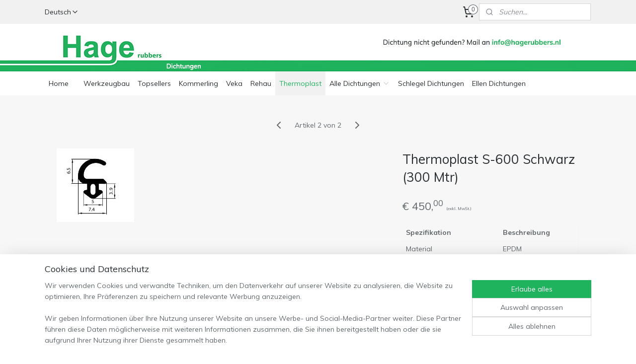

--- FILE ---
content_type: text/html; charset=UTF-8
request_url: https://www.hagerubbers-shop.de/a-51090079/thermoplast/thermoplast-s-600-schwarz-300-mtr/
body_size: 15328
content:
<!DOCTYPE html>
<!--[if lt IE 7]>
<html lang="de"
      class="no-js lt-ie9 lt-ie8 lt-ie7 secure"> <![endif]-->
<!--[if IE 7]>
<html lang="de"
      class="no-js lt-ie9 lt-ie8 is-ie7 secure"> <![endif]-->
<!--[if IE 8]>
<html lang="de"
      class="no-js lt-ie9 is-ie8 secure"> <![endif]-->
<!--[if gt IE 8]><!-->
<html lang="de" class="no-js secure">
<!--<![endif]-->
<head prefix="og: http://ogp.me/ns#">
    <meta http-equiv="Content-Type" content="text/html; charset=UTF-8"/>

    <title>Thermoplast S-600 Schwarz (300 Mtr) | Thermoplast | HAGERUBBERS</title>
    <meta name="robots" content="noarchive"/>
    <meta name="robots" content="index,follow,noodp,noydir"/>
    
    <meta name="viewport" content="width=device-width, initial-scale=1.0"/>
    <meta name="revisit-after" content="1 days"/>
    <meta name="generator" content="Mijnwebwinkel"/>
    <meta name="web_author" content="https://www.myonlinestore.com/"/>

    

    <meta property="og:site_name" content="HAGERUBBERS"/>

        <meta property="og:title" content="Thermoplast S-600 Schwarz (300 Mtr)"/>
    <meta property="og:description" content=""/>
    <meta property="og:type" content="product"/>
    <meta property="og:image" content="https://cdn.myonlinestore.eu/9403bb8f-6be1-11e9-a722-44a8421b9960/image/cache/article/250ba0900a53d95b9bef7b380f5e685b107ba3e9.jpg"/>
        <meta property="og:url" content="https://www.hagerubbers-shop.de/a-51090079/thermoplast/thermoplast-s-600-schwarz-300-mtr/"/>

    <link rel="preload" as="style" href="https://static.myonlinestore.eu/assets/../js/fancybox/jquery.fancybox.css?20260123073340"
          onload="this.onload=null;this.rel='stylesheet'">
    <noscript>
        <link rel="stylesheet" href="https://static.myonlinestore.eu/assets/../js/fancybox/jquery.fancybox.css?20260123073340">
    </noscript>

    <link rel="stylesheet" type="text/css" href="https://asset.myonlinestore.eu/8IGfy6ISId3Bkp0vP6Dlw2WKY0ombNp.css"/>

    <link rel="preload" as="style" href="https://static.myonlinestore.eu/assets/../fonts/fontawesome-6.4.2/css/fontawesome.min.css?20260123073340"
          onload="this.onload=null;this.rel='stylesheet'">
    <link rel="preload" as="style" href="https://static.myonlinestore.eu/assets/../fonts/fontawesome-6.4.2/css/solid.min.css?20260123073340"
          onload="this.onload=null;this.rel='stylesheet'">
    <link rel="preload" as="style" href="https://static.myonlinestore.eu/assets/../fonts/fontawesome-6.4.2/css/brands.min.css?20260123073340"
          onload="this.onload=null;this.rel='stylesheet'">
    <link rel="preload" as="style" href="https://static.myonlinestore.eu/assets/../fonts/fontawesome-6.4.2/css/v4-shims.min.css?20260123073340"
          onload="this.onload=null;this.rel='stylesheet'">
    <noscript>
        <link rel="stylesheet" href="https://static.myonlinestore.eu/assets/../fonts/font-awesome-4.1.0/css/font-awesome.4.1.0.min.css?20260123073340">
    </noscript>

    <link rel="preconnect" href="https://static.myonlinestore.eu/" crossorigin />
    <link rel="dns-prefetch" href="https://static.myonlinestore.eu/" />
    <link rel="preconnect" href="https://cdn.myonlinestore.eu" crossorigin />
    <link rel="dns-prefetch" href="https://cdn.myonlinestore.eu" />

    <script type="text/javascript" src="https://static.myonlinestore.eu/assets/../js/modernizr.js?20260123073340"></script>
        
    <link rel="canonical" href="https://www.hagerubbers-shop.de/a-51090079/thermoplast/thermoplast-s-600-schwarz-300-mtr/"/>
                    <link rel="shortcut icon" type="image/x-icon" href="data:image/x-icon;base64,">
        <link rel="icon" type="image/png" href="[data-uri]" />
    <script>
        var _rollbarConfig = {
        accessToken: 'd57a2075769e4401ab611d78421f1c89',
        captureUncaught: false,
        captureUnhandledRejections: false,
        verbose: false,
        payload: {
            environment: 'prod',
            person: {
                id: 334260,
            },
            ignoredMessages: [
                'request aborted',
                'network error',
                'timeout'
            ]
        },
        reportLevel: 'error'
    };
    // Rollbar Snippet
    !function(r){var e={};function o(n){if(e[n])return e[n].exports;var t=e[n]={i:n,l:!1,exports:{}};return r[n].call(t.exports,t,t.exports,o),t.l=!0,t.exports}o.m=r,o.c=e,o.d=function(r,e,n){o.o(r,e)||Object.defineProperty(r,e,{enumerable:!0,get:n})},o.r=function(r){"undefined"!=typeof Symbol&&Symbol.toStringTag&&Object.defineProperty(r,Symbol.toStringTag,{value:"Module"}),Object.defineProperty(r,"__esModule",{value:!0})},o.t=function(r,e){if(1&e&&(r=o(r)),8&e)return r;if(4&e&&"object"==typeof r&&r&&r.__esModule)return r;var n=Object.create(null);if(o.r(n),Object.defineProperty(n,"default",{enumerable:!0,value:r}),2&e&&"string"!=typeof r)for(var t in r)o.d(n,t,function(e){return r[e]}.bind(null,t));return n},o.n=function(r){var e=r&&r.__esModule?function(){return r.default}:function(){return r};return o.d(e,"a",e),e},o.o=function(r,e){return Object.prototype.hasOwnProperty.call(r,e)},o.p="",o(o.s=0)}([function(r,e,o){var n=o(1),t=o(4);_rollbarConfig=_rollbarConfig||{},_rollbarConfig.rollbarJsUrl=_rollbarConfig.rollbarJsUrl||"https://cdnjs.cloudflare.com/ajax/libs/rollbar.js/2.14.4/rollbar.min.js",_rollbarConfig.async=void 0===_rollbarConfig.async||_rollbarConfig.async;var a=n.setupShim(window,_rollbarConfig),l=t(_rollbarConfig);window.rollbar=n.Rollbar,a.loadFull(window,document,!_rollbarConfig.async,_rollbarConfig,l)},function(r,e,o){var n=o(2);function t(r){return function(){try{return r.apply(this,arguments)}catch(r){try{console.error("[Rollbar]: Internal error",r)}catch(r){}}}}var a=0;function l(r,e){this.options=r,this._rollbarOldOnError=null;var o=a++;this.shimId=function(){return o},"undefined"!=typeof window&&window._rollbarShims&&(window._rollbarShims[o]={handler:e,messages:[]})}var i=o(3),s=function(r,e){return new l(r,e)},d=function(r){return new i(s,r)};function c(r){return t(function(){var e=Array.prototype.slice.call(arguments,0),o={shim:this,method:r,args:e,ts:new Date};window._rollbarShims[this.shimId()].messages.push(o)})}l.prototype.loadFull=function(r,e,o,n,a){var l=!1,i=e.createElement("script"),s=e.getElementsByTagName("script")[0],d=s.parentNode;i.crossOrigin="",i.src=n.rollbarJsUrl,o||(i.async=!0),i.onload=i.onreadystatechange=t(function(){if(!(l||this.readyState&&"loaded"!==this.readyState&&"complete"!==this.readyState)){i.onload=i.onreadystatechange=null;try{d.removeChild(i)}catch(r){}l=!0,function(){var e;if(void 0===r._rollbarDidLoad){e=new Error("rollbar.js did not load");for(var o,n,t,l,i=0;o=r._rollbarShims[i++];)for(o=o.messages||[];n=o.shift();)for(t=n.args||[],i=0;i<t.length;++i)if("function"==typeof(l=t[i])){l(e);break}}"function"==typeof a&&a(e)}()}}),d.insertBefore(i,s)},l.prototype.wrap=function(r,e,o){try{var n;if(n="function"==typeof e?e:function(){return e||{}},"function"!=typeof r)return r;if(r._isWrap)return r;if(!r._rollbar_wrapped&&(r._rollbar_wrapped=function(){o&&"function"==typeof o&&o.apply(this,arguments);try{return r.apply(this,arguments)}catch(o){var e=o;throw e&&("string"==typeof e&&(e=new String(e)),e._rollbarContext=n()||{},e._rollbarContext._wrappedSource=r.toString(),window._rollbarWrappedError=e),e}},r._rollbar_wrapped._isWrap=!0,r.hasOwnProperty))for(var t in r)r.hasOwnProperty(t)&&(r._rollbar_wrapped[t]=r[t]);return r._rollbar_wrapped}catch(e){return r}};for(var p="log,debug,info,warn,warning,error,critical,global,configure,handleUncaughtException,handleAnonymousErrors,handleUnhandledRejection,captureEvent,captureDomContentLoaded,captureLoad".split(","),u=0;u<p.length;++u)l.prototype[p[u]]=c(p[u]);r.exports={setupShim:function(r,e){if(r){var o=e.globalAlias||"Rollbar";if("object"==typeof r[o])return r[o];r._rollbarShims={},r._rollbarWrappedError=null;var a=new d(e);return t(function(){e.captureUncaught&&(a._rollbarOldOnError=r.onerror,n.captureUncaughtExceptions(r,a,!0),e.wrapGlobalEventHandlers&&n.wrapGlobals(r,a,!0)),e.captureUnhandledRejections&&n.captureUnhandledRejections(r,a,!0);var t=e.autoInstrument;return!1!==e.enabled&&(void 0===t||!0===t||"object"==typeof t&&t.network)&&r.addEventListener&&(r.addEventListener("load",a.captureLoad.bind(a)),r.addEventListener("DOMContentLoaded",a.captureDomContentLoaded.bind(a))),r[o]=a,a})()}},Rollbar:d}},function(r,e){function o(r,e,o){if(e.hasOwnProperty&&e.hasOwnProperty("addEventListener")){for(var n=e.addEventListener;n._rollbarOldAdd&&n.belongsToShim;)n=n._rollbarOldAdd;var t=function(e,o,t){n.call(this,e,r.wrap(o),t)};t._rollbarOldAdd=n,t.belongsToShim=o,e.addEventListener=t;for(var a=e.removeEventListener;a._rollbarOldRemove&&a.belongsToShim;)a=a._rollbarOldRemove;var l=function(r,e,o){a.call(this,r,e&&e._rollbar_wrapped||e,o)};l._rollbarOldRemove=a,l.belongsToShim=o,e.removeEventListener=l}}r.exports={captureUncaughtExceptions:function(r,e,o){if(r){var n;if("function"==typeof e._rollbarOldOnError)n=e._rollbarOldOnError;else if(r.onerror){for(n=r.onerror;n._rollbarOldOnError;)n=n._rollbarOldOnError;e._rollbarOldOnError=n}e.handleAnonymousErrors();var t=function(){var o=Array.prototype.slice.call(arguments,0);!function(r,e,o,n){r._rollbarWrappedError&&(n[4]||(n[4]=r._rollbarWrappedError),n[5]||(n[5]=r._rollbarWrappedError._rollbarContext),r._rollbarWrappedError=null);var t=e.handleUncaughtException.apply(e,n);o&&o.apply(r,n),"anonymous"===t&&(e.anonymousErrorsPending+=1)}(r,e,n,o)};o&&(t._rollbarOldOnError=n),r.onerror=t}},captureUnhandledRejections:function(r,e,o){if(r){"function"==typeof r._rollbarURH&&r._rollbarURH.belongsToShim&&r.removeEventListener("unhandledrejection",r._rollbarURH);var n=function(r){var o,n,t;try{o=r.reason}catch(r){o=void 0}try{n=r.promise}catch(r){n="[unhandledrejection] error getting `promise` from event"}try{t=r.detail,!o&&t&&(o=t.reason,n=t.promise)}catch(r){}o||(o="[unhandledrejection] error getting `reason` from event"),e&&e.handleUnhandledRejection&&e.handleUnhandledRejection(o,n)};n.belongsToShim=o,r._rollbarURH=n,r.addEventListener("unhandledrejection",n)}},wrapGlobals:function(r,e,n){if(r){var t,a,l="EventTarget,Window,Node,ApplicationCache,AudioTrackList,ChannelMergerNode,CryptoOperation,EventSource,FileReader,HTMLUnknownElement,IDBDatabase,IDBRequest,IDBTransaction,KeyOperation,MediaController,MessagePort,ModalWindow,Notification,SVGElementInstance,Screen,TextTrack,TextTrackCue,TextTrackList,WebSocket,WebSocketWorker,Worker,XMLHttpRequest,XMLHttpRequestEventTarget,XMLHttpRequestUpload".split(",");for(t=0;t<l.length;++t)r[a=l[t]]&&r[a].prototype&&o(e,r[a].prototype,n)}}}},function(r,e){function o(r,e){this.impl=r(e,this),this.options=e,function(r){for(var e=function(r){return function(){var e=Array.prototype.slice.call(arguments,0);if(this.impl[r])return this.impl[r].apply(this.impl,e)}},o="log,debug,info,warn,warning,error,critical,global,configure,handleUncaughtException,handleAnonymousErrors,handleUnhandledRejection,_createItem,wrap,loadFull,shimId,captureEvent,captureDomContentLoaded,captureLoad".split(","),n=0;n<o.length;n++)r[o[n]]=e(o[n])}(o.prototype)}o.prototype._swapAndProcessMessages=function(r,e){var o,n,t;for(this.impl=r(this.options);o=e.shift();)n=o.method,t=o.args,this[n]&&"function"==typeof this[n]&&("captureDomContentLoaded"===n||"captureLoad"===n?this[n].apply(this,[t[0],o.ts]):this[n].apply(this,t));return this},r.exports=o},function(r,e){r.exports=function(r){return function(e){if(!e&&!window._rollbarInitialized){for(var o,n,t=(r=r||{}).globalAlias||"Rollbar",a=window.rollbar,l=function(r){return new a(r)},i=0;o=window._rollbarShims[i++];)n||(n=o.handler),o.handler._swapAndProcessMessages(l,o.messages);window[t]=n,window._rollbarInitialized=!0}}}}]);
    // End Rollbar Snippet
    </script>
    <script defer type="text/javascript" src="https://static.myonlinestore.eu/assets/../js/jquery.min.js?20260123073340"></script><script defer type="text/javascript" src="https://static.myonlinestore.eu/assets/../js/mww/shop.js?20260123073340"></script><script defer type="text/javascript" src="https://static.myonlinestore.eu/assets/../js/mww/shop/category.js?20260123073340"></script><script defer type="text/javascript" src="https://static.myonlinestore.eu/assets/../js/fancybox/jquery.fancybox.pack.js?20260123073340"></script><script defer type="text/javascript" src="https://static.myonlinestore.eu/assets/../js/fancybox/jquery.fancybox-thumbs.js?20260123073340"></script><script defer type="text/javascript" src="https://static.myonlinestore.eu/assets/../js/mww/image.js?20260123073340"></script><script defer type="text/javascript" src="https://static.myonlinestore.eu/assets/../js/mww/shop/article.js?20260123073340"></script><script defer type="text/javascript" src="https://static.myonlinestore.eu/assets/../js/mww/product/product.js?20260123073340"></script><script defer type="text/javascript" src="https://static.myonlinestore.eu/assets/../js/mww/product/product.configurator.js?20260123073340"></script><script defer type="text/javascript"
                src="https://static.myonlinestore.eu/assets/../js/mww/product/product.configurator.validator.js?20260123073340"></script><script defer type="text/javascript" src="https://static.myonlinestore.eu/assets/../js/mww/product/product.main.js?20260123073340"></script><script defer type="text/javascript" src="https://static.myonlinestore.eu/assets/../js/mww/navigation.js?20260123073340"></script><script defer type="text/javascript" src="https://static.myonlinestore.eu/assets/../js/delay.js?20260123073340"></script><script defer type="text/javascript" src="https://static.myonlinestore.eu/assets/../js/mww/ajax.js?20260123073340"></script><script defer type="text/javascript" src="https://static.myonlinestore.eu/assets/../js/foundation/foundation.min.js?20260123073340"></script><script defer type="text/javascript" src="https://static.myonlinestore.eu/assets/../js/foundation/foundation/foundation.topbar.js?20260123073340"></script><script defer type="text/javascript" src="https://static.myonlinestore.eu/assets/../js/foundation/foundation/foundation.tooltip.js?20260123073340"></script><script defer type="text/javascript" src="https://static.myonlinestore.eu/assets/../js/mww/deferred.js?20260123073340"></script>
        <script src="https://static.myonlinestore.eu/assets/webpack/bootstrapper.ce10832e.js"></script>
    
    <script src="https://static.myonlinestore.eu/assets/webpack/vendor.85ea91e8.js" defer></script><script src="https://static.myonlinestore.eu/assets/webpack/main.c5872b2c.js" defer></script>
    
    <script src="https://static.myonlinestore.eu/assets/webpack/webcomponents.377dc92a.js" defer></script>
    
    <script src="https://static.myonlinestore.eu/assets/webpack/render.8395a26c.js" defer></script>

    <script>
        window.bootstrapper.add(new Strap('marketingScripts', []));
    </script>
        <script>
  window.dataLayer = window.dataLayer || [];

  function gtag() {
    dataLayer.push(arguments);
  }

    gtag(
    "consent",
    "default",
    {
      "ad_storage": "denied",
      "ad_user_data": "denied",
      "ad_personalization": "denied",
      "analytics_storage": "denied",
      "security_storage": "granted",
      "personalization_storage": "denied",
      "functionality_storage": "denied",
    }
  );

  gtag("js", new Date());
  gtag("config", 'G-HSRC51ENF9', { "groups": "myonlinestore" });</script>
<script async src="https://www.googletagmanager.com/gtag/js?id=G-HSRC51ENF9"></script>
        <script>
        
    </script>
        
<script>
    var marketingStrapId = 'marketingScripts'
    var marketingScripts = window.bootstrapper.use(marketingStrapId);

    if (marketingScripts === null) {
        marketingScripts = [];
    }

    
    window.bootstrapper.update(new Strap(marketingStrapId, marketingScripts));
</script>
    <noscript>
        <style>ul.products li {
                opacity: 1 !important;
            }</style>
    </noscript>

            <script>
                (function (w, d, s, l, i) {
            w[l] = w[l] || [];
            w[l].push({
                'gtm.start':
                    new Date().getTime(), event: 'gtm.js'
            });
            var f = d.getElementsByTagName(s)[0],
                j = d.createElement(s), dl = l != 'dataLayer' ? '&l=' + l : '';
            j.async = true;
            j.src =
                'https://www.googletagmanager.com/gtm.js?id=' + i + dl;
            f.parentNode.insertBefore(j, f);
        })(window, document, 'script', 'dataLayer', 'GTM-MSQ3L6L');
            </script>

</head>
<body    class="lang-de_DE layout-width-1100 oneColumn">

    <noscript>
                    <iframe src="https://www.googletagmanager.com/ns.html?id=GTM-MSQ3L6L" height="0" width="0"
                    style="display:none;visibility:hidden"></iframe>
            </noscript>


<header>
    <a tabindex="0" id="skip-link" class="button screen-reader-text" href="#content">Zum Inhalt springen</a>
</header>


<div id="react_element__filter"></div>

<div class="site-container">
    <div class="inner-wrap">
                    <nav class="tab-bar mobile-navigation custom-topbar ">
    <section class="left-button" style="display: none;">
        <a class="mobile-nav-button"
           href="#" data-react-trigger="mobile-navigation-toggle">
                <div   
    aria-hidden role="img"
    class="icon icon--sf-menu
        "
    >
    <svg><use xlink:href="#sf-menu"></use></svg>
    </div>
&#160;
                <span>Menü</span>        </a>
    </section>
    <section class="title-section">
        <span class="title">HAGERUBBERS</span>
    </section>
    <section class="right-button">

                                    
        <a href="/cart/" class="cart-icon hidden">
                <div   
    aria-hidden role="img"
    class="icon icon--sf-shopping-cart
        "
    >
    <svg><use xlink:href="#sf-shopping-cart"></use></svg>
    </div>
            <span class="cart-count" style="display: none"></span>
        </a>
    </section>
</nav>
        
        
        <div class="bg-container custom-css-container"             data-active-language="de"
            data-current-date="27-01-2026"
            data-category-id="unknown"
            data-article-id="40619338"
            data-article-category-id="3323499"
            data-article-name="Thermoplast S-600 Schwarz (300 Mtr)"
        >
            <noscript class="no-js-message">
                <div class="inner">
                    Javascript ist deaktiviert.


Ohne Javascript ist es nicht möglich bestellungen zu tätigen und eine Reihe von Funktionen nicht verfügbar ist.
                </div>
            </noscript>

            <div id="header">
                <div id="react_root"><!-- --></div>
                <div
                    class="header-bar-top">
                                                
<div class="row header-bar-inner" data-bar-position="top" data-options="sticky_on: large; is_hover: true; scrolltop: true;" data-topbar>
    <section class="top-bar-section">
                                    <div class="module-container languageswitch align-left">
                        <script type="text/javascript">
      window.bootstrapper.add(new Strap('mobileNavigationLanguageSelection', {
          title: "Sprachen",
          items: [
                                                                      {
                  url: "https:\/\/www.hagerubbers-shop.nl\/a-51090079\/thermoplast\/thermoplast-s-600-zwart-volle-doos-300-m\/",
                  flag: "https:\/\/static.myonlinestore.eu\/assets\/bundles\/app\/images\/flags\/flag-nl.png?20260123073340",
                  label: "Nederlands",
                  current: false
              },                                                                                  {
                  url: "https:\/\/www.hagerubbers-shop.de\/a-51090079\/thermoplast\/thermoplast-s-600-schwarz-300-mtr\/",
                  flag: "https:\/\/static.myonlinestore.eu\/assets\/bundles\/app\/images\/flags\/flag-de.png?20260123073340",
                  label: "Deutsch",
                  current: true
              },                                                                                  {
                  url: "https:\/\/www.hagerubbers-shop.nl\/en_GB\/a-51090079\/thermoplast\/thermoplast-s-600-black-box-300-mtr\/",
                  flag: "https:\/\/static.myonlinestore.eu\/assets\/bundles\/app\/images\/flags\/flag-gb.png?20260123073340",
                  label: "English",
                  current: false
              }                                    ]
      }));
    </script>
    <div class="language-selector">
                                    <div class="dropdown-select">
                                    
                    <a href="#" class="current">
                                                <span>Deutsch</span>
                             <div   
    aria-hidden role="img"
    class="icon icon--sf-chevron-down
                    icon--small
        "
            title="chevron-down"
    >
    <svg><use xlink:href="#sf-chevron-down"></use></svg>
    </div>
                    </a>
                                <div class="foldout">
                                            
                        <a href="https://www.hagerubbers-shop.nl/a-51090079/thermoplast/thermoplast-s-600-zwart-volle-doos-300-m/" class="">
                                                        <span>Nederlands</span>
                                                    </a>
                                            
                        <a  class="active ">
                                                        <span>Deutsch</span>
                                                                <div   
    aria-hidden role="img"
    class="icon icon--sf-check
                    icon--small
        "
            title="check"
    >
    <svg><use xlink:href="#sf-check"></use></svg>
    </div>
                                                    </a>
                                            
                        <a href="https://www.hagerubbers-shop.nl/en_GB/a-51090079/thermoplast/thermoplast-s-600-black-box-300-mtr/" class="">
                                                        <span>English</span>
                                                    </a>
                                    </div>
            </div>
                        </div>

                </div>
                                                <div class="module-container cart align-right2">
                    
<div class="header-cart module moduleCartCompact" data-ajax-cart-replace="true" data-productcount="0">
            <a href="/cart/?category_id=3323499" class="foldout-cart">
                <div   
    aria-hidden role="img"
    class="icon icon--sf-shopping-cart
        "
            title="Warenkorb"
    >
    <svg><use xlink:href="#sf-shopping-cart"></use></svg>
    </div>
            <span class="count">0</span>
        </a>
        <div class="hidden-cart-details">
            <div class="invisible-hover-area">
                <div data-mobile-cart-replace="true" class="cart-details">
                                            <div class="cart-summary">
                            Keine Artikel im Einkaufswagen.
                        </div>
                                    </div>

                            </div>
        </div>
    </div>

                </div>
                                                <div class="module-container search align-right">
                    <div class="react_element__searchbox" 
    data-post-url="/search/" 
    data-search-phrase=""></div>

                </div>
                        </section>
</div>

                                    </div>

                



<sf-header-image
    class="web-component"
    header-element-height="96px"
    align="center"
    store-name="HAGERUBBERS"
    store-url="https://www.hagerubbers-shop.de/"
    background-image-url="https://cdn.myonlinestore.eu/9403bb8f-6be1-11e9-a722-44a8421b9960/de_DE_image_header_4.jpg?t=1765373348"
    mobile-background-image-url=""
    logo-custom-width=""
    logo-custom-height=""
    page-column-width="1100"
    style="
        height: 96px;

        --background-color: transparent;
        --background-height: 96px;
        --background-aspect-ratio: 22.916666666667;
        --scaling-background-aspect-ratio: 11.458333333333;
        --mobile-background-height: 0px;
        --mobile-background-aspect-ratio: 1;
        --color: #282E31;
        --logo-custom-width: auto;
        --logo-custom-height: auto;
        --logo-aspect-ratio: 1
        ">
    </sf-header-image>
                <div class="header-bar-bottom sticky">
                                                
<div class="row header-bar-inner" data-bar-position="header" data-options="sticky_on: large; is_hover: true; scrolltop: true;" data-topbar>
    <section class="top-bar-section">
                                    <nav class="module-container navigation  align-left">
                    <ul>
                            




<li class="">
            <a href="https://www.hagerubbers-shop.de/" class="no_underline">
            Home
                    </a>

                                </li>
    



    
<li class="divider">
            <hr>
    </li>
    




<li class="">
            <a href="https://www.hagerubbers-shop.de/c-2463407/werkzeugbau/" class="no_underline">
            Werkzeugbau
                    </a>

                                </li>
    




<li class="">
            <a href="https://www.hagerubbers-shop.de/c-4025910/topsellers/" class="no_underline">
            Topsellers
                    </a>

                                </li>
    




<li class="">
            <a href="https://www.hagerubbers-shop.de/c-2848457/kommerling/" class="no_underline">
            Kommerling
                    </a>

                                </li>
    




<li class="">
            <a href="https://www.hagerubbers-shop.de/c-2848564/veka/" class="no_underline">
            Veka
                    </a>

                                </li>
    




<li class="">
            <a href="https://www.hagerubbers-shop.de/c-2848875/rehau/" class="no_underline">
            Rehau
                    </a>

                                </li>
    


    

<li class="active">
            <a href="https://www.hagerubbers-shop.de/c-3323499/thermoplast/" class="no_underline">
            Thermoplast
                    </a>

                                </li>
    

    


<li class="has-dropdown">
            <a href="https://www.hagerubbers-shop.de/c-2437003/alle-dichtungen/" class="no_underline">
            Alle Dichtungen
                                                <div aria-hidden role="img" class="icon"><svg><use xlink:href="#sf-chevron-down"></use></svg></div>
                                    </a>

                                    <ul class="dropdown">
                        

    


<li class="has-dropdown">
            <a href="https://www.hagerubbers-shop.de/c-3309795/holzzargen-und-fluegelfalzdichtungen/" class="no_underline">
            Holzzargen und Flügelfalzdichtungen
                                                <div aria-hidden role="img" class="icon sub-item"><svg><use xlink:href="#sf-chevron-right"></use></svg></div>
                                    </a>

                                    <ul class="dropdown">
                        




<li class="">
            <a href="https://www.hagerubbers-shop.de/c-3323568/fluegelfalzdichtungen-fur-12-falzhoehe/" class="no_underline">
            Flügelfalzdichtungen fur 12 Falzhöhe
                    </a>

                                </li>
    




<li class="">
            <a href="https://www.hagerubbers-shop.de/c-3323571/fluegelfalzdichtungen-fur-15-falzhoehe/" class="no_underline">
            Flügelfalzdichtungen fur 15 Falzhöhe
                    </a>

                                </li>
    




<li class="">
            <a href="https://www.hagerubbers-shop.de/c-3323581/fluegelfalzdichtungen-fur-18-falzhoehe/" class="no_underline">
            Flügelfalzdichtungen fur 18 Falzhöhe
                    </a>

                                </li>
    




<li class="">
            <a href="https://www.hagerubbers-shop.de/c-3323584/holzzargendichtungen/" class="no_underline">
            Holzzargendichtungen
                    </a>

                                </li>
    




<li class="">
            <a href="https://www.hagerubbers-shop.de/c-3333524/ueberschlagdichtungen/" class="no_underline">
            Überschlagdichtungen
                    </a>

                                </li>
                </ul>
                        </li>
    




<li class="">
            <a href="https://www.hagerubbers-shop.de/c-2453124/lippendichtungen-fur-pvc-und-aluminium/" class="no_underline">
            Lippendichtungen fur PVC und Aluminium
                    </a>

                                </li>
    




<li class="">
            <a href="https://www.hagerubbers-shop.de/c-2458511/verglasungsdichtungen/" class="no_underline">
            Verglasungsdichtungen
                    </a>

                                </li>
    




<li class="">
            <a href="https://www.hagerubbers-shop.de/c-2458513/mitteldichtungen/" class="no_underline">
            Mitteldichtungen
                    </a>

                                </li>
    




<li class="">
            <a href="https://www.hagerubbers-shop.de/c-2458514/klebedichtungen/" class="no_underline">
            Klebedichtungen
                    </a>

                                </li>
    




<li class="">
            <a href="https://www.hagerubbers-shop.de/c-3032076/schlauchdichtungen/" class="no_underline">
            Schlauchdichtungen
                    </a>

                                </li>
                </ul>
                        </li>
    




<li class="">
            <a href="https://www.hagerubbers-shop.de/c-2448990/schlegel-dichtungen/" class="no_underline">
            Schlegel Dichtungen
                    </a>

                                </li>
    




<li class="">
            <a href="https://www.hagerubbers-shop.de/c-2479287/ellen-dichtungen/" class="no_underline">
            Ellen Dichtungen
                    </a>

                                </li>
    



    
<li class="divider">
            <hr>
    </li>

                    </ul>
                </nav>
                        </section>
</div>

                                    </div>
            </div>

            
            
            <div id="content" class="columncount-1">
                <div class="row">
                                                                <div class="columns large-14 medium-14 small-14" id="centercolumn">
    
    
                                    <script>
        window.bootstrapper.add(new Strap('product', {
            id: '40619338',
            name: 'Thermoplast S-600 Schwarz (300 Mtr)',
            value: '450.000000',
            currency: 'EUR'
        }));

        var marketingStrapId = 'marketingScripts'
        var marketingScripts = window.bootstrapper.use(marketingStrapId);

        if (marketingScripts === null) {
            marketingScripts = [];
        }

        marketingScripts.push({
            inline: `if (typeof window.fbq === 'function') {
                window.fbq('track', 'ViewContent', {
                    content_name: "Thermoplast S-600 Schwarz (300 Mtr)",
                    content_ids: ["40619338"],
                    content_type: "product"
                });
            }`,
        });

        window.bootstrapper.update(new Strap(marketingStrapId, marketingScripts));
    </script>
    <div id="react_element__product-events"><!-- --></div>

    <script type="application/ld+json">
        {"@context":"https:\/\/schema.org","@graph":[{"@type":"Product","name":"Thermoplast S-600 Schwarz (300 Mtr)","offers":{"@type":"Offer","url":"https:\/\/www.hagerubbers-shop.de\/a-51090079\/thermoplast\/thermoplast-s-600-schwarz-300-mtr\/","priceSpecification":{"@type":"PriceSpecification","priceCurrency":"EUR","price":"450.00","valueAddedTaxIncluded":false},"@id":"https:\/\/www.hagerubbers-shop.de\/#\/schema\/Offer\/fd732e22-bd58-11eb-a98b-0a6e45a98899"},"image":{"@type":"ImageObject","url":"https:\/\/cdn.myonlinestore.eu\/9403bb8f-6be1-11e9-a722-44a8421b9960\/image\/cache\/article\/250ba0900a53d95b9bef7b380f5e685b107ba3e9.jpg","contentUrl":"https:\/\/cdn.myonlinestore.eu\/9403bb8f-6be1-11e9-a722-44a8421b9960\/image\/cache\/article\/250ba0900a53d95b9bef7b380f5e685b107ba3e9.jpg","@id":"https:\/\/cdn.myonlinestore.eu\/9403bb8f-6be1-11e9-a722-44a8421b9960\/image\/cache\/article\/250ba0900a53d95b9bef7b380f5e685b107ba3e9.jpg"},"@id":"https:\/\/www.hagerubbers-shop.de\/#\/schema\/Product\/fd732e22-bd58-11eb-a98b-0a6e45a98899"}]}
    </script>
    <div class="article product-page pro" id="article-container">
            <span class="badge-container">
            </span>
        
<div class="prev_next-button">
                            <a href="/a-43107395/thermoplast/thermoplast-s-1123-schwarz-300-mtr/" title="Vorherigen Artikel &#xA;(Thermoplast S-1123 Schwarz (300 Mtr))" class="prev_next_article" accesskey="p"><div   
    aria-hidden role="img"
    class="icon icon--sf-chevron-left
        "
            title="{{ language.getText(&#039;previous_article&#039;) }} &amp;#xA;({{ buttons.left.title|raw }})"
    ><svg><use xlink:href="#sf-chevron-left"></use></svg></div></a>        <span>Artikel 2 von 2</span>
                        <span class="prev_next_article">
                    <div   
    aria-hidden role="img"
    class="icon icon--sf-chevron-right
        "
            title="{{ language.getText(&#039;next_article&#039;) }} &amp;#xA;({{ buttons.right.title|raw }})"
    >
    <svg><use xlink:href="#sf-chevron-right"></use></svg>
    </div>
            </span>
            
    </div>

        <div class="details without-related">

                <div class="column-images">
    
                <div class="images">
                                    <div class="large">
                        

<a href="https://cdn.myonlinestore.eu/9403bb8f-6be1-11e9-a722-44a8421b9960/image/cache/full/250ba0900a53d95b9bef7b380f5e685b107ba3e9.jpg?20260123073340"
    class="fancybox"
    data-fancybox-type="image"
    data-thumbnail="https://cdn.myonlinestore.eu/9403bb8f-6be1-11e9-a722-44a8421b9960/image/cache/full/250ba0900a53d95b9bef7b380f5e685b107ba3e9.jpg?20260123073340"
    rel="fancybox-thumb" title="Thermoplast S-600 Schwarz (300 Mtr)"
    id="afbeelding1"
    >
                        <img src="https://cdn.myonlinestore.eu/9403bb8f-6be1-11e9-a722-44a8421b9960/image/cache/full/250ba0900a53d95b9bef7b380f5e685b107ba3e9.jpg?20260123073340" alt="Thermoplast&#x20;S-600&#x20;Schwarz&#x20;&#x28;300&#x20;Mtr&#x29;" />
            </a>
                    </div>
                            </div>
                        <ul class="thumbs">
                                
                                            </ul>
        </div>

            <div class="column-details">
                    <h1 class="product-title">
        Thermoplast S-600 Schwarz (300 Mtr)    </h1>
                    <span class="sku-container">
            </span>
                                                    
<div class="js-enable-after-load disabled">
    <div class="article-options" data-article-element="options">
        <div class="row">
            <div class="large-14 columns price-container">
                

    
    <span class="pricetag">
                    <span class="regular">
                    € 450,<sup>00</sup>

            </span>
            </span>

                                                    <small>
                        (exkl.                        MwSt.)
                    </small>
                                                    <div class="article-specs-container">
                            <table class="article-specs" data-article-element="specs">
                    <thead>
            <tr>
                <th>Spezifikation</th>
                <th>Beschreibung</th>
            </tr>
            </thead>
            <tbody>
                            <tr>
                    <td>Material </td>
                    <td>EPDM</td>
                </tr>
                            <tr>
                    <td>Shore</td>
                    <td>60 Shore</td>
                </tr>
                            <tr>
                    <td>Menge pro Karton</td>
                    <td>300 Meter</td>
                </tr>
                            <tr>
                    <td>Preis pro Meter</td>
                    <td>€ 1,50</td>
                </tr>
                        </tbody>
            </table>
                    </div>
                            </div>
        </div>

                            
            <form accept-charset="UTF-8" name="add_to_cart"
          method="post" action="" class="legacy" data-optionlist-url="https://www.hagerubbers-shop.de/article/select-articlelist-option/" id="addToCartForm">
            <div class="form-group        ">
    <div class="control-group">
            <div class="control-container   no-errors    ">
                                            </div>
                                </div>
</div>
    
            <input type="hidden"
            id="add_to_cart_category_article_id" name="add_to_cart[category_article_id]" class="form-control"
            value="51090079"                                         data-validator-range="0-0"
                />
        <input type="hidden"
            id="add_to_cart__token" name="add_to_cart[_token]" class="form-control"
            value="85a461bb07b2c754ac5859b9fdf.OnW9-DhfENz0K27-hzGAjUZbiq2_XkmvmeWiauIZxCQ.TEPpywgJV6uNcwPHy33OtRYO6NXRCjzfw7eaDLR0hW9iEsyNVnIhqJ5BBQ"                                         data-validator-range="0-0"
                />
        
            <div class="stockinfo">
                            </div>
                                            <div class="form-group">
    <div class="control-group">
                                        <div class="control-container prefix" data-prefix="Anzahl">
                <select name="amount" class="form-control">
                                                                                                                                <option value="1">1</option>
                                            <option value="2">2</option>
                                            <option value="3">3</option>
                                            <option value="4">4</option>
                                            <option value="5">5</option>
                                            <option value="6">6</option>
                                            <option value="7">7</option>
                                            <option value="8">8</option>
                                            <option value="9">9</option>
                                            <option value="10">10</option>
                                            <option value="11">11</option>
                                            <option value="12">12</option>
                                            <option value="13">13</option>
                                            <option value="14">14</option>
                                            <option value="15">15</option>
                                            <option value="16">16</option>
                                            <option value="17">17</option>
                                            <option value="18">18</option>
                                            <option value="19">19</option>
                                            <option value="20">20</option>
                                            <option value="21">21</option>
                                            <option value="22">22</option>
                                            <option value="23">23</option>
                                            <option value="24">24</option>
                                            <option value="25">25</option>
                                            <option value="26">26</option>
                                            <option value="27">27</option>
                                            <option value="28">28</option>
                                            <option value="29">29</option>
                                            <option value="30">30</option>
                                            <option value="31">31</option>
                                            <option value="32">32</option>
                                            <option value="33">33</option>
                                            <option value="34">34</option>
                                            <option value="35">35</option>
                                            <option value="36">36</option>
                                            <option value="37">37</option>
                                            <option value="38">38</option>
                                            <option value="39">39</option>
                                            <option value="40">40</option>
                                            <option value="41">41</option>
                                            <option value="42">42</option>
                                            <option value="43">43</option>
                                            <option value="44">44</option>
                                            <option value="45">45</option>
                                            <option value="46">46</option>
                                            <option value="47">47</option>
                                            <option value="48">48</option>
                                            <option value="49">49</option>
                                            <option value="50">50</option>
                                    </select>
            </div>
            </div>
    </div>

                                    <input type="hidden" name="ajax_cart" value="true" class="has_ajax_cart"/>
                                <button type="submit" data-testid="add-to-cart-button-enabled" name="add" class="btn buy-button" onclick="if (window.addToCart) window.addToCart({ value: '450.000000', currency: 'EUR' });">Zum Warenkorb hinzufügen</button>
                        </form>
        
        
    </div>
</div>
                                <div class="save-button-detail" id="react_element__saveforlater-detail-button" data-product-id="fd732e22-bd58-11eb-a98b-0a6e45a98899" data-product-name="Thermoplast S-600 Schwarz (300 Mtr)" data-analytics-id="40619338" data-value="450.000000" data-currency="EUR"></div>

                <div class="description">
                                            <div data-tab-content="description">
                        <div class="rte_content fullwidth">
                                                            
                                                    </div>
                    </div>
                                            <a href="/c-3323499/thermoplast/" onclick="if(window.gotoCategoryFromHistory) {window.gotoCategoryFromHistory(this.href); void(0)}" class="btn tiny">
        Übersicht
   </a>

                </div>
            </div>

                            
                    </div>

            </div>

            
    </div>
                                    </div>
            </div>
        </div>

                    <div id="footer" class="custom-css-container"             data-active-language="de"
            data-current-date="27-01-2026"
            data-category-id="unknown"
            data-article-id="40619338"
            data-article-category-id="3323499"
            data-article-name="Thermoplast S-600 Schwarz (300 Mtr)"
        >
                    <div class="pane paneFooter">
        <div class="inner">
            <ul>
                                                        <li><div class="block textarea  textAlignLeft ">
    
            <h3>Kontakt</h3><p>Hagerubbers<br>Mien Ruysweg 42<br>9408KB&nbsp;Assen<br>&nbsp;</p><p><img alt="" width="14" height="14" src="https://cdn.myonlinestore.eu/9403bb8f-6be1-11e9-a722-44a8421b9960/images/Hagerubbers-footer_07.jpg" style="border-style:solid; border-width:0px"> 0592-867168<br><a href="mailto:info@hagerubbers.nl">info@hagerubbers.nl</a></p>
    </div>
</li>
                                                        <li><div class="block textarea  textAlignLeft ">
    
            <h3>Kunderservice</h3><p><a href="http://hagedichtungen.de/c-3298886/katalog/">Katalog</a><br><a href="http://hagedichtungen.de/c-2463407/werkzeugbau/">Werkzeugbau</a><br><a href="http://hagedichtungen.de/c-2389742/das-unternehmen/">Uber uns</a><br><a href="http://hagedichtungen.de/c-2389740/kontakt/">Kontakt</a></p>
    </div>
</li>
                                                        <li><div class="block textarea  textAlignLeft ">
    
            <h3>Katalog</h3><p>Wir liefern die Dichtungen<br>schon ab 25 meter *</p><p><a href="https://www.hagerubbers-shop.nl/c-3298886/catalogus/"><img alt="" width="151" height="18" src="https://cdn.myonlinestore.eu/9403bb8f-6be1-11e9-a722-44a8421b9960/images/Hagerubbers-download-DE.jpg" style="border-style:solid; border-width:0px"></a></p>
    </div>
</li>
                                                        <li><div class="block textarea  textAlignLeft ">
    
            <h3>Katagorien</h3><p><a href="http://hagedichtungen.de/c-2437003/alle-dichtungen/">Alle Dichtungen</a><br><a href="http://hagedichtungen.de/c-2848457/kommerling/">Kommerling</a><br><a href="http://hagedichtungen.de/c-2848564/veka/">Veka</a><br><a href="http://hagedichtungen.de/c-2848875/rehau/">Rehau</a><br><a href="http://hagedichtungen.de/c-3323499/thermoplast/">Thermoplast</a><br><a href="http://hagedichtungen.de/c-2448990/schlegel-dichtungen/">Schlegel profielen</a><br><a href="http://hagedichtungen.de/c-2479287/ellen-dichtungen/">Ellen profielen</a></p>
    </div>
</li>
                                                        <li>
<div class="block block-newsletter">
    <h3>Newsletter</h3>

    <div class="intro-text">
        Melden Sie sich für unseren Newsletter an
    </div>

    <a href="https://www.hagerubbers-shop.de/newsletter/" class="btn">Anmelden</a>
</div>
</li>
                            </ul>
        </div>
    </div>

            </div>
                <div id="mwwFooter">
            <div class="row mwwFooter">
                <div class="columns small-14">
                                                                                                                                                © 2014 - 2026 HAGERUBBERS
                        | <a href="https://www.hagerubbers-shop.de/sitemap/" class="footer">sitemap</a>
                        | <a href="https://www.hagerubbers-shop.de/rss/" class="footer" target="_blank">rss</a>
                                                    | <a href="https://www.myonlinestore.com/launch-your-online-store-today?utm_medium=referral&amp;utm_source=ecommerce_website&amp;utm_campaign=myonlinestore_shops_pro_de" class="footer" target="_blank">ecommerce software</a>
    -
    powered by <a href="https://www.myonlinestore.com/?utm_medium=referral&amp;utm_source=ecommerce_website&amp;utm_campaign=myonlinestore_shops_pro_de" class="footer" target="_blank">MyOnlineStore</a>                                                            </div>
            </div>
        </div>
    </div>
</div>

<script>
    window.bootstrapper.add(new Strap('storeNotifications', {
        notifications: [],
    }));

    var storeLocales = [
                'nl_NL',
                'en_GB',
                'de_DE',
            ];
    window.bootstrapper.add(new Strap('storeLocales', storeLocales));

    window.bootstrapper.add(new Strap('consentBannerSettings', {"enabled":true,"privacyStatementPageId":null,"privacyStatementPageUrl":null,"updatedAt":"2024-02-29T11:31:41+01:00","updatedAtTimestamp":1709202701,"consentTypes":{"required":{"enabled":true,"title":"Notwendig","text":"Cookies und Techniken, die notwendig sind, um die Website nutzbar zu machen, wie z. B. die Speicherung Ihres Warenkorbs, sichere Kaufabwicklung und Zugriff auf sichere Bereiche der Website. Ohne diese Cookies kann die Website nicht ordnungsgemäß funktionieren."},"analytical":{"enabled":true,"title":"Statistiken","text":"Cookies und Techniken, die anonym Daten sammeln und über die Nutzung der Website berichten, damit die Website optimiert werden kann."},"functional":{"enabled":false,"title":"Funktional","text":"Cookies und Techniken, die dabei helfen, der Website optionale Funktionalitäten hinzuzufügen, wie z. B. Chat-Optionen, das Sammeln von Feedback und andere Funktionen von Drittanbietern."},"marketing":{"enabled":true,"title":"Marketing","text":"Cookies und Techniken, die verwendet werden, um Besuchern personalisierte und relevante Werbung auf der Grundlage zuvor besuchter Seiten anzuzeigen und die Wirksamkeit von Werbekampagnen zu analysieren."},"personalization":{"enabled":false,"title":"Personalisierung","text":"Cookies und Techniken, um das Design und den Inhalt der Website an Sie anzupassen, beispielsweise die Sprache oder das Design der Website."}},"labels":{"banner":{"title":"Cookies und Datenschutz","text":"Wir verwenden Cookies und verwandte Techniken, um den Datenverkehr auf unserer Website zu analysieren, die Website zu optimieren, Ihre Präferenzen zu speichern und relevante Werbung anzuzeigen.\n\nWir geben Informationen über Ihre Nutzung unserer Website an unsere Werbe- und Social-Media-Partner weiter. Diese Partner führen diese Daten möglicherweise mit weiteren Informationen zusammen, die Sie ihnen bereitgestellt haben oder die sie aufgrund Ihrer Nutzung ihrer Dienste gesammelt haben."},"modal":{"title":"Cookie- und Datenschutzeinstellungen","text":"Wir verwenden Cookies und verwandte Techniken, um den Datenverkehr auf unserer Website zu analysieren, die Website zu optimieren, Ihre Präferenzen zu speichern und relevante Werbung anzuzeigen.\n\nWir geben Informationen über Ihre Nutzung unserer Website an unsere Werbe- und Social-Media-Partner weiter. Diese Partner führen diese Daten möglicherweise mit weiteren Informationen zusammen, die Sie ihnen bereitgestellt haben oder die sie aufgrund Ihrer Nutzung ihrer Dienste gesammelt haben."},"button":{"title":"Cookie- und Datenschutzeinstellungen","text":"button_text"}}}));
    window.bootstrapper.add(new Strap('store', {"availableBusinessModels":"ALL","currency":"EUR","currencyDisplayLocale":"nl_NL","discountApplicable":true,"googleTrackingType":"gtag","id":"334260","locale":"de_DE","loginRequired":false,"roles":[],"storeName":"HAGERUBBERS","uuid":"9403bb8f-6be1-11e9-a722-44a8421b9960"}));
    window.bootstrapper.add(new Strap('merchant', { isMerchant: false }));
    window.bootstrapper.add(new Strap('customer', { authorized: false }));

    window.bootstrapper.add(new Strap('layout', {"hideCurrencyValuta":false}));
    window.bootstrapper.add(new Strap('store_layout', { width: 1100 }));
    window.bootstrapper.add(new Strap('theme', {"button_border_radius":0,"button_inactive_background_color":"CCCCCC","divider_border_color":"F5F5F5","border_radius":0,"ugly_shadows":false,"flexbox_image_size":"contain","block_background_centercolumn":"","cta_color":"1FB35D","hyperlink_color":"","general_link_hover_color":null,"content_padding":10,"price_color":"61686C","price_font_size":22,"center_short_description":false,"navigation_link_bg_color":"FFFFFF","navigation_link_fg_color":"282E31","navigation_active_bg_color":"F1F1F1","navigation_active_fg_color":"1FB35D","navigation_arrow_color":"CFCFCF","navigation_font":"","navigation_font_size":14,"store_color_head":"","store_color_head_font":"#282E31","store_color_background_main":"","store_color_topbar_font":"#282E31","store_color_background":"#FFFFFF","store_color_border":"","store_color_block_head":"#1FB35D","store_color_block_font":"#FFFFFF","store_color_block_background":"","store_color_headerbar_font":"#282E31","store_color_headerbar_background":"#FFFFFF","store_font_type":"google_Muli","store_header_font_type":"google_Muli","store_header_font_size":6,"store_font_size":14,"store_font_color":"#61686C","store_button_color":"#1FB35D","store_button_font_color":"#FFFFFF","action_price_color":"#1FB35D","article_font_size":null,"store_htags_color":"#282E31"}));
    window.bootstrapper.add(new Strap('shippingGateway', {"shippingCountries":["NL","DE","BE","DK","GB"]}));

    window.bootstrapper.add(new Strap('commonTranslations', {
        customerSexMale: 'Herr',
        customerSexFemale: 'Frau',
        oopsTryAgain: 'Oops, versuch es nochmal',
        totalsHideTaxSpecs: 'MwSt. Specifikationen schließen',
        totalsShowTaxSpecs: 'MwSt. Spezifikationen zeigen',
        searchInputPlaceholder: 'Suchen...',
    }));

    window.bootstrapper.add(new Strap('saveForLaterTranslations', {
        saveForLaterSavedLabel: 'Gespeichert',
        saveForLaterSavedItemsLabel: 'Gespeicherte Objekte',
        saveForLaterTitle: 'Speichern für später',
    }));

    window.bootstrapper.add(new Strap('loyaltyTranslations', {
        loyaltyProgramTitle: 'Treueprogramm',
        loyaltyPointsLabel: 'Treuepunkte',
        loyaltyRewardsLabel: 'Belohnungen',
    }));

    window.bootstrapper.add(new Strap('saveForLater', {
        enabled: false    }))

    window.bootstrapper.add(new Strap('loyalty', {
        enabled: false
    }))

    window.bootstrapper.add(new Strap('paymentTest', {
        enabled: false,
        stopUrl: "https:\/\/www.hagerubbers-shop.de\/de_DE\/logout\/"
    }));

    window.bootstrapper.add(new Strap('analyticsTracking', {
                gtag: true,
        datalayer: true,
            }));
</script>

<div id="react_element__mobnav"></div>

<script type="text/javascript">
    window.bootstrapper.add(new Strap('mobileNavigation', {
        search_url: 'https://www.hagerubbers-shop.de/search/',
        navigation_structure: {
            id: 0,
            parentId: null,
            text: 'root',
            children: [{"id":2448725,"parent_id":2679137,"style":"no_underline","url":"https:\/\/www.hagerubbers-shop.de\/","text":"Home","active":false},{"id":2447850,"parent_id":2679137,"style":"divider","url":"","text":null,"active":false},{"id":2463407,"parent_id":2679137,"style":"no_underline","url":"https:\/\/www.hagerubbers-shop.de\/c-2463407\/werkzeugbau\/","text":"Werkzeugbau","active":false},{"id":4025910,"parent_id":2679137,"style":"no_underline","url":"https:\/\/www.hagerubbers-shop.de\/c-4025910\/topsellers\/","text":"Topsellers","active":false},{"id":2848457,"parent_id":2679137,"style":"no_underline","url":"https:\/\/www.hagerubbers-shop.de\/c-2848457\/kommerling\/","text":"Kommerling","active":false},{"id":2848564,"parent_id":2679137,"style":"no_underline","url":"https:\/\/www.hagerubbers-shop.de\/c-2848564\/veka\/","text":"Veka","active":false},{"id":2848875,"parent_id":2679137,"style":"no_underline","url":"https:\/\/www.hagerubbers-shop.de\/c-2848875\/rehau\/","text":"Rehau","active":false},{"id":3323499,"parent_id":2679137,"style":"no_underline","url":"https:\/\/www.hagerubbers-shop.de\/c-3323499\/thermoplast\/","text":"Thermoplast","active":true},{"id":2437003,"parent_id":2679137,"style":"no_underline","url":"https:\/\/www.hagerubbers-shop.de\/c-2437003\/alle-dichtungen\/","text":"Alle Dichtungen","active":false,"children":[{"id":3309795,"parent_id":2437003,"style":"no_underline","url":"https:\/\/www.hagerubbers-shop.de\/c-3309795\/holzzargen-und-fluegelfalzdichtungen\/","text":"Holzzargen und Fl\u00fcgelfalzdichtungen","active":false,"children":[{"id":3323568,"parent_id":3309795,"style":"no_underline","url":"https:\/\/www.hagerubbers-shop.de\/c-3323568\/fluegelfalzdichtungen-fur-12-falzhoehe\/","text":"Fl\u00fcgelfalzdichtungen fur 12 Falzh\u00f6he","active":false},{"id":3323571,"parent_id":3309795,"style":"no_underline","url":"https:\/\/www.hagerubbers-shop.de\/c-3323571\/fluegelfalzdichtungen-fur-15-falzhoehe\/","text":"Fl\u00fcgelfalzdichtungen fur 15 Falzh\u00f6he","active":false},{"id":3323581,"parent_id":3309795,"style":"no_underline","url":"https:\/\/www.hagerubbers-shop.de\/c-3323581\/fluegelfalzdichtungen-fur-18-falzhoehe\/","text":"Fl\u00fcgelfalzdichtungen fur 18 Falzh\u00f6he","active":false},{"id":3323584,"parent_id":3309795,"style":"no_underline","url":"https:\/\/www.hagerubbers-shop.de\/c-3323584\/holzzargendichtungen\/","text":"Holzzargendichtungen","active":false},{"id":3333524,"parent_id":3309795,"style":"no_underline","url":"https:\/\/www.hagerubbers-shop.de\/c-3333524\/ueberschlagdichtungen\/","text":"\u00dcberschlagdichtungen","active":false}]},{"id":2453124,"parent_id":2437003,"style":"no_underline","url":"https:\/\/www.hagerubbers-shop.de\/c-2453124\/lippendichtungen-fur-pvc-und-aluminium\/","text":"Lippendichtungen fur PVC und Aluminium","active":false},{"id":2458511,"parent_id":2437003,"style":"no_underline","url":"https:\/\/www.hagerubbers-shop.de\/c-2458511\/verglasungsdichtungen\/","text":"Verglasungsdichtungen","active":false},{"id":2458513,"parent_id":2437003,"style":"no_underline","url":"https:\/\/www.hagerubbers-shop.de\/c-2458513\/mitteldichtungen\/","text":"Mitteldichtungen","active":false},{"id":2458514,"parent_id":2437003,"style":"no_underline","url":"https:\/\/www.hagerubbers-shop.de\/c-2458514\/klebedichtungen\/","text":"Klebedichtungen","active":false},{"id":3032076,"parent_id":2437003,"style":"no_underline","url":"https:\/\/www.hagerubbers-shop.de\/c-3032076\/schlauchdichtungen\/","text":"Schlauchdichtungen","active":false}]},{"id":2448990,"parent_id":2679137,"style":"no_underline","url":"https:\/\/www.hagerubbers-shop.de\/c-2448990\/schlegel-dichtungen\/","text":"Schlegel Dichtungen","active":false},{"id":2479287,"parent_id":2679137,"style":"no_underline","url":"https:\/\/www.hagerubbers-shop.de\/c-2479287\/ellen-dichtungen\/","text":"Ellen Dichtungen","active":false},{"id":2389773,"parent_id":2679137,"style":"divider","url":"","text":null,"active":false}],
        }
    }));
</script>

<div id="react_element__consent_banner"></div>
<div id="react_element__consent_button" class="consent-button"></div>
<div id="react_element__cookiescripts" style="display: none;"></div><script src="https://static.myonlinestore.eu/assets/bundles/fosjsrouting/js/router.js?20260123073340"></script>
<script src="https://static.myonlinestore.eu/assets/js/routes.js?20260123073340"></script>

<script type="text/javascript">
window.bootstrapper.add(new Strap('rollbar', {
    enabled: true,
    token: "d57a2075769e4401ab611d78421f1c89"
}));
</script>

<script>
    window.bootstrapper.add(new Strap('baseUrl', "https://www.hagerubbers-shop.de/api"));
    window.bootstrapper.add(new Strap('storeUrl', "https://www.hagerubbers-shop.de/"));
    Routing.setBaseUrl("");
    Routing.setHost("www.hagerubbers\u002Dshop.de");

    // check if the route is localized, if so; add locale to BaseUrl
    var localized_pathname = Routing.getBaseUrl() + "/de_DE";
    var pathname = window.location.pathname;

    if (pathname.indexOf(localized_pathname) > -1) {
        Routing.setBaseUrl(localized_pathname);
    }
</script>

    <script src="https://static.myonlinestore.eu/assets/webpack/webvitals.32ae806d.js" defer></script>


<!--
ISC License for Lucide icons
Copyright (c) for portions of Lucide are held by Cole Bemis 2013-2024 as part of Feather (MIT). All other copyright (c) for Lucide are held by Lucide Contributors 2024.
Permission to use, copy, modify, and/or distribute this software for any purpose with or without fee is hereby granted, provided that the above copyright notice and this permission notice appear in all copies.
-->
</body>
</html>
